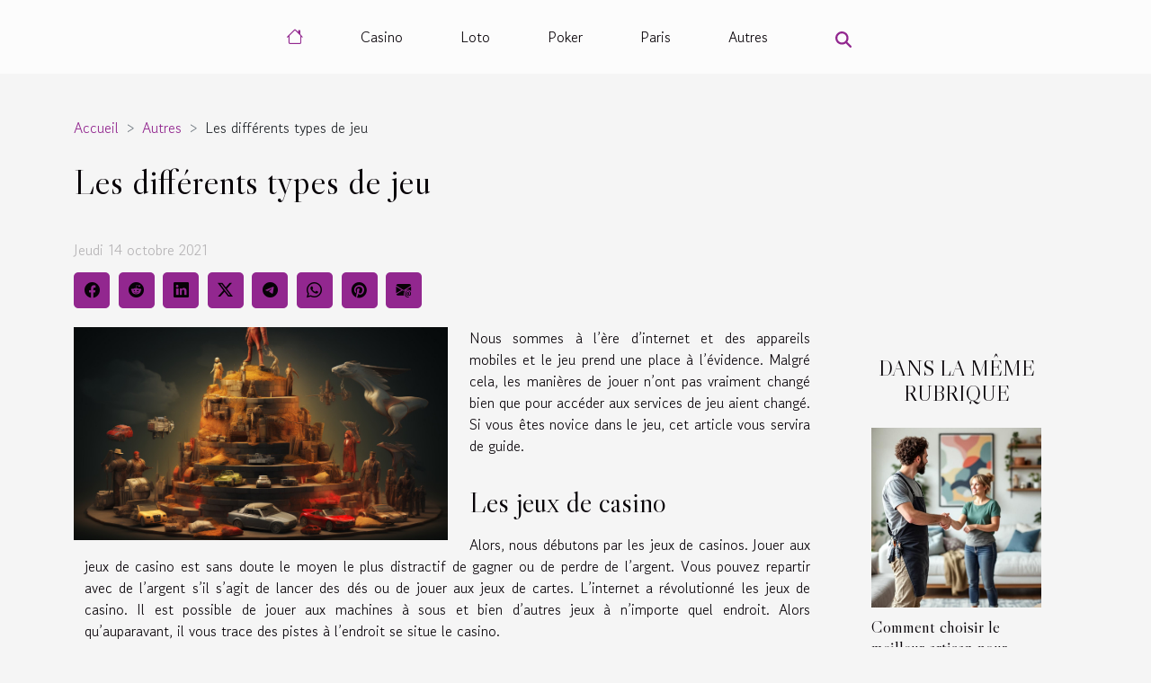

--- FILE ---
content_type: text/html; charset=UTF-8
request_url: https://www.100pour100gamers.com/les-differents-types-de-jeu/
body_size: 7310
content:
<!DOCTYPE html>
    <html lang="fr">
<head>
    <meta charset="utf-8">
    <meta name="viewport" content="width=device-width, initial-scale=1">
    <title>Les différents types de jeu</title>

<meta name="description" content="">

<meta name="robots" content="all" />
<link rel="icon" type="image/png" href="/favicon.png" />


    <link rel="stylesheet" href="/css/style2.css">
</head>
<body>
    <header>
    <div class="container-fluid d-flex justify-content-center">
        <nav class="navbar container navbar-expand-xl m-0 pt-3 pb-3">
            <div class="container-fluid">
                <button class="navbar-toggler" type="button" data-bs-toggle="collapse" data-bs-target="#navbarSupportedContent" aria-controls="navbarSupportedContent" aria-expanded="false" aria-label="Toggle navigation">
                    <svg xmlns="http://www.w3.org/2000/svg" fill="currentColor" class="bi bi-list" viewBox="0 0 16 16">
                        <path fill-rule="evenodd" d="M2.5 12a.5.5 0 0 1 .5-.5h10a.5.5 0 0 1 0 1H3a.5.5 0 0 1-.5-.5m0-4a.5.5 0 0 1 .5-.5h10a.5.5 0 0 1 0 1H3a.5.5 0 0 1-.5-.5m0-4a.5.5 0 0 1 .5-.5h10a.5.5 0 0 1 0 1H3a.5.5 0 0 1-.5-.5"></path>
                    </svg>
                </button>
                <div class="collapse navbar-collapse" id="navbarSupportedContent">
                    <ul class="navbar-nav">
                                    <li class="nav-item"><a href="/" class="nav-link"><i></i></a></li>
                                                    <li class="nav-item">
    <a href="/casino" class="nav-link">Casino</a>
    </li>
                                    <li class="nav-item">
    <a href="/loto" class="nav-link">Loto</a>
    </li>
                                    <li class="nav-item">
    <a href="/poker" class="nav-link">Poker</a>
    </li>
                                    <li class="nav-item">
    <a href="/paris" class="nav-link">Paris</a>
    </li>
                                    <li class="nav-item">
    <a href="/autres" class="nav-link">Autres</a>
    </li>
                            </ul>
                    <form class="d-flex" role="search" method="get" action="/search">
    <input type="search" class="form-control"  name="q" placeholder="Rechercher" aria-label="Rechercher"  pattern=".*\S.*" required>
    <button type="submit" class="btn">
        <svg xmlns="http://www.w3.org/2000/svg" width="18px" height="18px" fill="currentColor" viewBox="0 0 512 512">
                    <path d="M416 208c0 45.9-14.9 88.3-40 122.7L502.6 457.4c12.5 12.5 12.5 32.8 0 45.3s-32.8 12.5-45.3 0L330.7 376c-34.4 25.2-76.8 40-122.7 40C93.1 416 0 322.9 0 208S93.1 0 208 0S416 93.1 416 208zM208 352a144 144 0 1 0 0-288 144 144 0 1 0 0 288z"/>
                </svg>
    </button>
</form>
                </div>
            </div>
        </nav>
    </div>
</header>
<div class="container">
        <nav aria-label="breadcrumb"
               style="--bs-breadcrumb-divider: '&gt;';" >
            <ol class="breadcrumb">
                <li class="breadcrumb-item"><a href="/">Accueil</a></li>
                                    <li class="breadcrumb-item  active ">
                        <a href="/autres" title="Autres">Autres</a>                    </li>
                                <li class="breadcrumb-item">
                    Les différents types de jeu                </li>
            </ol>
        </nav>
    </div>
<div class="container-fluid">
    <main class="container sidebar-default mt-2">
        <div class="row">

                            <h1>
                    Les différents types de jeu                </h1>
            
            <fieldset><time datetime="2021-10-14 19:49:34">Jeudi 14 octobre 2021</time>                <ul>
                    <li><a href="https://www.facebook.com/sharer.php?u=https://www.100pour100gamers.com/les-differents-types-de-jeu" rel="nofollow" target="_blank"><i class="social-facebook"></i></a></li>
                    <li><a href="https://reddit.com/submit?url=https://www.100pour100gamers.com/les-differents-types-de-jeu&amp;title=Les différents types de jeu" rel="nofollow" target="_blank"><i class="social-reddit"></i></a></li>
                    <li><a href="https://www.linkedin.com/shareArticle?url=https://www.100pour100gamers.com/les-differents-types-de-jeu&amp;title=Les différents types de jeu" rel="nofollow" target="_blank"><i class="social-linkedin"></i></a></li>
                    <li><a href="https://twitter.com/share?url=https://www.100pour100gamers.com/les-differents-types-de-jeu&amp;text=Les différents types de jeu" rel="nofollow" target="_blank"><i class="social-twitter"></i></a></li>
                    <li><a href="https://t.me/share/url?url=https://www.100pour100gamers.com/les-differents-types-de-jeu&amp;text=Les différents types de jeu" rel="nofollow" target="_blank"><i class="social-telegram"></i></a></li>
                    <li><a href="https://api.whatsapp.com/send?text=Les différents types de jeu&amp;https://www.100pour100gamers.com/les-differents-types-de-jeu" rel="nofollow" target="_blank"><i class="social-whatsapp"></i></a></li>
                    <li><a href="https://pinterest.com/pin/create/bookmarklet/?media=/images/les-differents-types-de-jeu.jpeg&amp;url=https://www.100pour100gamers.com/les-differents-types-de-jeu&amp;is_video=0&amp;description=Les différents types de jeu" rel="nofollow" target="_blank"><i class="social-pinterest"></i></a></li>
                    <li><a href="mailto:?subject=Les différents types de jeu&amp;body=Les différents types de jeu: https://www.100pour100gamers.com/les-differents-types-de-jeu&quot;" rel="nofollow" target="_blank"><i class="social-mail"></i></a></li>
            </ul></fieldset>
            <div class="col-lg-9 order-1 order-lg-2 col-12 main">
                <img class="img-fluid" src="/images/les-differents-types-de-jeu.jpeg" alt="Les différents types de jeu">                                <article class="container main" ><div><p style="text-align: justify">Nous sommes à l’ère d’internet et des appareils mobiles et le jeu prend une place à l’évidence. Malgré cela, les manières de jouer n’ont pas vraiment changé bien que pour accéder aux services de jeu aient changé. Si vous êtes novice dans le jeu, cet article vous servira de guide.</p>
<h2 id="anchor_0" style="text-align: justify">Les jeux de casino</h2>
<p style="text-align: justify">Alors, nous débutons par les jeux de casinos. Jouer aux jeux de casino est sans doute le moyen le plus distractif de gagner ou de perdre de l’argent. Vous pouvez repartir avec de l’argent s’il s’agit de lancer des dés ou de jouer aux jeux de cartes. L’internet a révolutionné les jeux de casino. Il est possible de jouer aux machines à sous et bien d’autres jeux à n’importe quel endroit. Alors qu’auparavant, il vous trace des pistes à l’endroit se situe le casino.</p>
<p style="text-align: justify">La principale différence entre un casino en ligne et un casino terrestre se résume ici. Les casinos en ligne donnent presque chaque fois une multitude de jeux. Les mises minimales sont en général faible dans les casinos en ligne. Cela est lié à la baisse des frais d’exploitation. Les casinos en ligne donnent souvent des récompenses alors que les casinos terrestres laissent ces avantages aux gros joueurs. Enfin, de ces nombreux avantages les joueurs aiment avoir l’expérience du casino terrestre.</p>
<h2 id="anchor_1" style="text-align: justify">Les types de jeu</h2>
<p style="text-align: justify">Qu’il vous plaise de jouer dans un casino en ligne comme dans un casino physique, il faut connaître les différents jeux. À l’évidence se présentent les machines à sous. Elles sont à peu près les mêmes en ligne comme dans le monde réel. Elles ont pour but de créer certaines lignes de symboles qui correspondent pour recevoir des pris en argent. La machine à sous d’aujourd’hui est formidable.</p>
<p style="text-align: justify">Le Blackjack, un des jeux du casino implique quelques compétences. En effet, il y a des joueurs qui gagnent leur vie à plein temps grâce au blackjack en ligne.</p>
<p style="text-align: justify">Il est agréable de ne pas trop penser et de vous détendre simplement, la roulette est le jeu idéal. L’objectif est de faire lancer une balle sur un rouet et de parier sur la couleur, la ligne, le numéro ou le carré à l’endroit où la balle atterrira.</p><div></article>            </div>
            <aside class="col-lg-3 order-2 order-lg-2 col-12 aside-right">
                <div class="list-img-none">
                    <h2>Dans la même rubrique</h2>                            <section>
                    <figure><a href="/comment-choisir-le-meilleur-artisan-pour-votre-projet-de-renovation" title="Comment choisir le meilleur artisan pour votre projet de rénovation ?"><img class="img-fluid" src="/images/comment-choisir-le-meilleur-artisan-pour-votre-projet-de-renovation.jpeg" alt="Comment choisir le meilleur artisan pour votre projet de rénovation ?"></a></figure><figcaption>Comment choisir le meilleur artisan pour votre projet de rénovation ?</figcaption>                    <div>
                                                <h3><a href="/comment-choisir-le-meilleur-artisan-pour-votre-projet-de-renovation" title="Comment choisir le meilleur artisan pour votre projet de rénovation ?">Comment choisir le meilleur artisan pour votre projet de rénovation ?</a></h3>                    </div>
                </section>
                            <section>
                    <figure><a href="/les-strategies-pour-maximiser-vos-gains-aux-machines-a-sous" title="Les stratégies pour maximiser vos gains aux machines à sous"><img class="img-fluid" src="/images/les-strategies-pour-maximiser-vos-gains-aux-machines-a-sous.jpeg" alt="Les stratégies pour maximiser vos gains aux machines à sous"></a></figure><figcaption>Les stratégies pour maximiser vos gains aux machines à sous</figcaption>                    <div>
                                                <h3><a href="/les-strategies-pour-maximiser-vos-gains-aux-machines-a-sous" title="Les stratégies pour maximiser vos gains aux machines à sous">Les stratégies pour maximiser vos gains aux machines à sous</a></h3>                    </div>
                </section>
                            <section>
                    <figure><a href="/comment-la-blockchain-transforme-les-actifs-dans-lindustrie-du-jeu-video" title="Comment la blockchain transforme les actifs dans l&#039;industrie du jeu vidéo"><img class="img-fluid" src="/images/comment-la-blockchain-transforme-les-actifs-dans-lindustrie-du-jeu-video.jpg" alt="Comment la blockchain transforme les actifs dans l&#039;industrie du jeu vidéo"></a></figure><figcaption>Comment la blockchain transforme les actifs dans l'industrie du jeu vidéo</figcaption>                    <div>
                                                <h3><a href="/comment-la-blockchain-transforme-les-actifs-dans-lindustrie-du-jeu-video" title="Comment la blockchain transforme les actifs dans l&#039;industrie du jeu vidéo">Comment la blockchain transforme les actifs dans l'industrie du jeu vidéo</a></h3>                    </div>
                </section>
                            <section>
                    <figure><a href="/exploration-des-tendances-actuelles-de-la-mode-feminine-en-ligne" title="Exploration des tendances actuelles de la mode féminine en ligne"><img class="img-fluid" src="/images/exploration-des-tendances-actuelles-de-la-mode-feminine-en-ligne.jpg" alt="Exploration des tendances actuelles de la mode féminine en ligne"></a></figure><figcaption>Exploration des tendances actuelles de la mode féminine en ligne</figcaption>                    <div>
                                                <h3><a href="/exploration-des-tendances-actuelles-de-la-mode-feminine-en-ligne" title="Exploration des tendances actuelles de la mode féminine en ligne">Exploration des tendances actuelles de la mode féminine en ligne</a></h3>                    </div>
                </section>
                                    </div>
            </aside>
        </div>
        <section class="newest-list">
        <div class="container">
                        <h2>Articles similaires</h2>
            <div class="row">
                                    <div class="col-12 col-md-4">
                        <figure><a href="/comment-choisir-le-meilleur-artisan-pour-votre-projet-de-renovation" title="Comment choisir le meilleur artisan pour votre projet de rénovation ?"><img class="img-fluid" src="/images/comment-choisir-le-meilleur-artisan-pour-votre-projet-de-renovation.jpeg" alt="Comment choisir le meilleur artisan pour votre projet de rénovation ?"></a></figure><figcaption>Comment choisir le meilleur artisan pour votre projet de rénovation ?</figcaption>                        <div>
                                                    </div>
                        <h4><a href="/comment-choisir-le-meilleur-artisan-pour-votre-projet-de-renovation" title="Comment choisir le meilleur artisan pour votre projet de rénovation ?">Comment choisir le meilleur artisan pour votre projet de rénovation ?</a></h4>                        <time datetime="2025-12-29 16:54:07">Lundi 29 décembre 2025</time>                        <div>
Réussir une rénovation dépend avant tout du choix de l’artisan qui prendra en main votre projet....</div>                    </div>
                                    <div class="col-12 col-md-4">
                        <figure><a href="/les-strategies-pour-maximiser-vos-gains-aux-machines-a-sous" title="Les stratégies pour maximiser vos gains aux machines à sous"><img class="img-fluid" src="/images/les-strategies-pour-maximiser-vos-gains-aux-machines-a-sous.jpeg" alt="Les stratégies pour maximiser vos gains aux machines à sous"></a></figure><figcaption>Les stratégies pour maximiser vos gains aux machines à sous</figcaption>                        <div>
                                                    </div>
                        <h4><a href="/les-strategies-pour-maximiser-vos-gains-aux-machines-a-sous" title="Les stratégies pour maximiser vos gains aux machines à sous">Les stratégies pour maximiser vos gains aux machines à sous</a></h4>                        <time datetime="2025-04-30 12:06:08">Mercredi 30 avril 2025</time>                        <div>
Plongez dans l'univers palpitant des machines à sous, où chaque rotation peut être synonyme de...</div>                    </div>
                                    <div class="col-12 col-md-4">
                        <figure><a href="/comment-la-blockchain-transforme-les-actifs-dans-lindustrie-du-jeu-video" title="Comment la blockchain transforme les actifs dans l&#039;industrie du jeu vidéo"><img class="img-fluid" src="/images/comment-la-blockchain-transforme-les-actifs-dans-lindustrie-du-jeu-video.jpg" alt="Comment la blockchain transforme les actifs dans l&#039;industrie du jeu vidéo"></a></figure><figcaption>Comment la blockchain transforme les actifs dans l'industrie du jeu vidéo</figcaption>                        <div>
                                                    </div>
                        <h4><a href="/comment-la-blockchain-transforme-les-actifs-dans-lindustrie-du-jeu-video" title="Comment la blockchain transforme les actifs dans l&#039;industrie du jeu vidéo">Comment la blockchain transforme les actifs dans l'industrie du jeu vidéo</a></h4>                        <time datetime="2025-04-09 02:38:05">Mercredi 9 avril 2025</time>                        <div>
La blockchain est souvent évoquée pour sa capacité à révolutionner de nombreux secteurs, mais son...</div>                    </div>
                                    <div class="col-12 col-md-4">
                        <figure><a href="/exploration-des-tendances-actuelles-de-la-mode-feminine-en-ligne" title="Exploration des tendances actuelles de la mode féminine en ligne"><img class="img-fluid" src="/images/exploration-des-tendances-actuelles-de-la-mode-feminine-en-ligne.jpg" alt="Exploration des tendances actuelles de la mode féminine en ligne"></a></figure><figcaption>Exploration des tendances actuelles de la mode féminine en ligne</figcaption>                        <div>
                                                    </div>
                        <h4><a href="/exploration-des-tendances-actuelles-de-la-mode-feminine-en-ligne" title="Exploration des tendances actuelles de la mode féminine en ligne">Exploration des tendances actuelles de la mode féminine en ligne</a></h4>                        <time datetime="2025-04-08 21:22:04">Mardi 8 avril 2025</time>                        <div>
La mode féminine en ligne est un univers en perpétuelle évolution, façonné par l'innovation et...</div>                    </div>
                                    <div class="col-12 col-md-4">
                        <figure><a href="/explorer-les-tendances-des-plateformes-de-jeux-en-ligne-en-2025" title="Explorer les tendances des plateformes de jeux en ligne en 2025"><img class="img-fluid" src="/images/explorer-les-tendances-des-plateformes-de-jeux-en-ligne-en-2025.jpg" alt="Explorer les tendances des plateformes de jeux en ligne en 2025"></a></figure><figcaption>Explorer les tendances des plateformes de jeux en ligne en 2025</figcaption>                        <div>
                                                    </div>
                        <h4><a href="/explorer-les-tendances-des-plateformes-de-jeux-en-ligne-en-2025" title="Explorer les tendances des plateformes de jeux en ligne en 2025">Explorer les tendances des plateformes de jeux en ligne en 2025</a></h4>                        <time datetime="2025-02-10 02:43:23">Lundi 10 février 2025</time>                        <div>
La sphère des jeux en ligne est en constante évolution, et anticiper ses mutations est devenu le...</div>                    </div>
                                    <div class="col-12 col-md-4">
                        <figure><a href="/strategies-pour-un-jeu-responsable-dans-un-cadre-ecologique" title="Stratégies pour un jeu responsable dans un cadre écologique"><img class="img-fluid" src="/images/strategies-pour-un-jeu-responsable-dans-un-cadre-ecologique.jpeg" alt="Stratégies pour un jeu responsable dans un cadre écologique"></a></figure><figcaption>Stratégies pour un jeu responsable dans un cadre écologique</figcaption>                        <div>
                                                    </div>
                        <h4><a href="/strategies-pour-un-jeu-responsable-dans-un-cadre-ecologique" title="Stratégies pour un jeu responsable dans un cadre écologique">Stratégies pour un jeu responsable dans un cadre écologique</a></h4>                        <time datetime="2025-01-08 03:07:02">Mercredi 8 janvier 2025</time>                        <div>
Le jeu responsable s'inscrit désormais dans une démarche globale de durabilité, où l'écologie...</div>                    </div>
                                    <div class="col-12 col-md-4">
                        <figure><a href="/les-strategies-gagnantes-au-yams-pour-dominer-vos-adversaires-en-ligne" title="Les stratégies gagnantes au Yams pour dominer vos adversaires en ligne"><img class="img-fluid" src="/images/les-strategies-gagnantes-au-yams-pour-dominer-vos-adversaires-en-ligne.jpg" alt="Les stratégies gagnantes au Yams pour dominer vos adversaires en ligne"></a></figure><figcaption>Les stratégies gagnantes au Yams pour dominer vos adversaires en ligne</figcaption>                        <div>
                                                    </div>
                        <h4><a href="/les-strategies-gagnantes-au-yams-pour-dominer-vos-adversaires-en-ligne" title="Les stratégies gagnantes au Yams pour dominer vos adversaires en ligne">Les stratégies gagnantes au Yams pour dominer vos adversaires en ligne</a></h4>                        <time datetime="2024-04-11 01:32:04">Jeudi 11 avril 2024</time>                        <div>
Le Yams, jeu de dés classique et indémodable, suscite l'engouement des passionnés de stratégie et...</div>                    </div>
                                    <div class="col-12 col-md-4">
                        <figure><a href="/comprendre-les-bonus-sportifs-un-guide-detaille" title="Comprendre les bonus sportifs : Un guide détaillé"><img class="img-fluid" src="/images/comprendre-les-bonus-sportifs-un-guide-detaille.jpeg" alt="Comprendre les bonus sportifs : Un guide détaillé"></a></figure><figcaption>Comprendre les bonus sportifs : Un guide détaillé</figcaption>                        <div>
                                                    </div>
                        <h4><a href="/comprendre-les-bonus-sportifs-un-guide-detaille" title="Comprendre les bonus sportifs : Un guide détaillé">Comprendre les bonus sportifs : Un guide détaillé</a></h4>                        <time datetime="2023-09-14 03:57:26">Jeudi 14 septembre 2023</time>                        <div>
Dans le monde des paris sportifs, les bonus sont un élément clé qui peut aider à améliorer vos...</div>                    </div>
                                    <div class="col-12 col-md-4">
                        <figure><a href="/a-la-decouverte-de-melbet-le-bookmaker-francais" title="À la découverte de Melbet : le Bookmaker français"><img class="img-fluid" src="/images/a-la-decouverte-de-melbet-le-bookmaker-francais.jpeg" alt="À la découverte de Melbet : le Bookmaker français"></a></figure><figcaption>À la découverte de Melbet : le Bookmaker français</figcaption>                        <div>
                                                    </div>
                        <h4><a href="/a-la-decouverte-de-melbet-le-bookmaker-francais" title="À la découverte de Melbet : le Bookmaker français">À la découverte de Melbet : le Bookmaker français</a></h4>                        <time datetime="2023-06-15 11:54:02">Jeudi 15 juin 2023</time>                        <div>Les activités sportives constituent un véritable programme de divertissement qui attire de plus en...</div>                    </div>
                                    <div class="col-12 col-md-4">
                        <figure><a href="/casino-en-ligne-quels-sont-les-differents-types-de-bonus-dans-les-jeux" title="Casino en ligne : quels sont les différents types de bonus dans les jeux ?"><img class="img-fluid" src="/images/casino-en-ligne-quels-sont-les-differents-types-de-bonus-dans-les-jeux.jpg" alt="Casino en ligne : quels sont les différents types de bonus dans les jeux ?"></a></figure><figcaption>Casino en ligne : quels sont les différents types de bonus dans les jeux ?</figcaption>                        <div>
                                                    </div>
                        <h4><a href="/casino-en-ligne-quels-sont-les-differents-types-de-bonus-dans-les-jeux" title="Casino en ligne : quels sont les différents types de bonus dans les jeux ?">Casino en ligne : quels sont les différents types de bonus dans les jeux ?</a></h4>                        <time datetime="2023-06-15 03:20:02">Jeudi 15 juin 2023</time>                        <div>La popularité des jeux de casino en ligne n’est plus à démontrer. Et l’un des avantages des jeux...</div>                    </div>
                                    <div class="col-12 col-md-4">
                        <figure><a href="/conseils-sur-les-pronos-tennis-pourquoi-devez-utiliser-une-application-de-meilleurs-pronostiques" title="Conseils sur les pronos tennis : Pourquoi devez utiliser une application de meilleurs pronostiques ?"><img class="img-fluid" src="/images/conseils-sur-les-pronos-tennis-pourquoi-devez-utiliser-une-application-de-meilleurs-pronostiques.jpg" alt="Conseils sur les pronos tennis : Pourquoi devez utiliser une application de meilleurs pronostiques ?"></a></figure><figcaption>Conseils sur les pronos tennis : Pourquoi devez utiliser une application de meilleurs pronostiques ?</figcaption>                        <div>
                                                    </div>
                        <h4><a href="/conseils-sur-les-pronos-tennis-pourquoi-devez-utiliser-une-application-de-meilleurs-pronostiques" title="Conseils sur les pronos tennis : Pourquoi devez utiliser une application de meilleurs pronostiques ?">Conseils sur les pronos tennis : Pourquoi devez utiliser une application de meilleurs pronostiques ?</a></h4>                        <time datetime="2023-06-07 04:10:01">Mercredi 7 juin 2023</time>                        <div>Les jeux de tennis gagnent de plus en plus d’adeptes, car le jeu de tennis reste pour eux une...</div>                    </div>
                                    <div class="col-12 col-md-4">
                        <figure><a href="/tout-savoir-du-space-fortuna-casino" title="Tout savoir du Space Fortuna casino"><img class="img-fluid" src="/images/tout-savoir-du-space-fortuna-casino.jpeg" alt="Tout savoir du Space Fortuna casino"></a></figure><figcaption>Tout savoir du Space Fortuna casino</figcaption>                        <div>
                                                    </div>
                        <h4><a href="/tout-savoir-du-space-fortuna-casino" title="Tout savoir du Space Fortuna casino">Tout savoir du Space Fortuna casino</a></h4>                        <time datetime="2023-04-19 05:50:02">Mercredi 19 avril 2023</time>                        <div>Vous aimez participer aux jeux d’argent ? Les casinos en ligne font partie des nombreuses options...</div>                    </div>
                                    <div class="col-12 col-md-4">
                        <figure><a href="/la-roulette-en-ligne-tout-ce-que-vous-devez-savoir-avant-de-jouer" title="La roulette en ligne : tout ce que vous devez savoir avant de jouer"><img class="img-fluid" src="/images/la-roulette-en-ligne-tout-ce-que-vous-devez-savoir-avant-de-jouer.jpg" alt="La roulette en ligne : tout ce que vous devez savoir avant de jouer"></a></figure><figcaption>La roulette en ligne : tout ce que vous devez savoir avant de jouer</figcaption>                        <div>
                                                    </div>
                        <h4><a href="/la-roulette-en-ligne-tout-ce-que-vous-devez-savoir-avant-de-jouer" title="La roulette en ligne : tout ce que vous devez savoir avant de jouer">La roulette en ligne : tout ce que vous devez savoir avant de jouer</a></h4>                        <time datetime="2023-04-17 02:06:02">Lundi 17 avril 2023</time>                        <div>La roulette est un jeu de casino captivant qui a traversé les siècles. Grâce à la popularité des...</div>                    </div>
                                    <div class="col-12 col-md-4">
                        <figure><a href="/quelques-jeux-interessants-dans-un-casino-en-ligne" title="Quelques jeux intéressants dans un casino en ligne"><img class="img-fluid" src="/images/quelques-jeux-interessants-dans-un-casino-en-ligne.jpeg" alt="Quelques jeux intéressants dans un casino en ligne"></a></figure><figcaption>Quelques jeux intéressants dans un casino en ligne</figcaption>                        <div>
                                                    </div>
                        <h4><a href="/quelques-jeux-interessants-dans-un-casino-en-ligne" title="Quelques jeux intéressants dans un casino en ligne">Quelques jeux intéressants dans un casino en ligne</a></h4>                        <time datetime="2023-04-14 04:58:04">Vendredi 14 avril 2023</time>                        <div>Les casinos en ligne sont de plus en plus populaires auprès des amateurs de jeux d'argent et de...</div>                    </div>
                                    <div class="col-12 col-md-4">
                        <figure><a href="/quels-sont-les-avantages-et-les-inconvenients-des-jeux-de-casino-en-2023" title="Quels sont les avantages et les inconvénients des jeux de casino en 2023 ?"><img class="img-fluid" src="/images/quels-sont-les-avantages-et-les-inconvenients-des-jeux-de-casino-en-2023.jpeg" alt="Quels sont les avantages et les inconvénients des jeux de casino en 2023 ?"></a></figure><figcaption>Quels sont les avantages et les inconvénients des jeux de casino en 2023 ?</figcaption>                        <div>
                                                    </div>
                        <h4><a href="/quels-sont-les-avantages-et-les-inconvenients-des-jeux-de-casino-en-2023" title="Quels sont les avantages et les inconvénients des jeux de casino en 2023 ?">Quels sont les avantages et les inconvénients des jeux de casino en 2023 ?</a></h4>                        <time datetime="2023-04-09 13:18:01">Dimanche 9 avril 2023</time>                        <div>Les jeux de casino gagnent en popularité depuis des décennies et offrent aux joueurs une...</div>                    </div>
                                    <div class="col-12 col-md-4">
                        <figure><a href="/pourquoi-et-comment-jouer-au-rami" title="Pourquoi et comment jouer au rami ?"><img class="img-fluid" src="/images/pourquoi-et-comment-jouer-au-rami.jpg" alt="Pourquoi et comment jouer au rami ?"></a></figure><figcaption>Pourquoi et comment jouer au rami ?</figcaption>                        <div>
                                                    </div>
                        <h4><a href="/pourquoi-et-comment-jouer-au-rami" title="Pourquoi et comment jouer au rami ?">Pourquoi et comment jouer au rami ?</a></h4>                        <time datetime="2023-03-25 16:18:02">Samedi 25 mars 2023</time>                        <div>Le jeu de rami est un jeu qui se joue par de nombreuses personnes aujourd’hui. Cependant, d’autres...</div>                    </div>
                                    <div class="col-12 col-md-4">
                        <figure><a href="/quel-look-pour-aller-au-casino" title="Quel look pour aller au casino?"><img class="img-fluid" src="/images/quel-look-pour-aller-au-casino.jpg" alt="Quel look pour aller au casino?"></a></figure><figcaption>Quel look pour aller au casino?</figcaption>                        <div>
                                                    </div>
                        <h4><a href="/quel-look-pour-aller-au-casino" title="Quel look pour aller au casino?">Quel look pour aller au casino?</a></h4>                        <time datetime="2023-02-19 07:12:02">Dimanche 19 février 2023</time>                        <div>Quel habillement pour aller au casino ?
Vous désirez vous rendre dans un casino pour vous divertir ...</div>                    </div>
                                    <div class="col-12 col-md-4">
                        <figure><a href="/des-types-de-casinos-en-ligne-pour-une-meilleure-experience" title="Des types de casinos en ligne pour une meilleure expérience"><img class="img-fluid" src="/images/des-types-de-casinos-en-ligne-pour-une-meilleure-experience.jpg" alt="Des types de casinos en ligne pour une meilleure expérience"></a></figure><figcaption>Des types de casinos en ligne pour une meilleure expérience</figcaption>                        <div>
                                                    </div>
                        <h4><a href="/des-types-de-casinos-en-ligne-pour-une-meilleure-experience" title="Des types de casinos en ligne pour une meilleure expérience">Des types de casinos en ligne pour une meilleure expérience</a></h4>                        <time datetime="2023-01-30 10:02:02">Lundi 30 janvier 2023</time>                        <div>Si vous êtes passionné par les jeux d’argent, la technologie vous offre de nos jours l’opportunité...</div>                    </div>
                                    <div class="col-12 col-md-4">
                        <figure><a href="/quelques-astuces-pour-reconnaitre-un-casino-en-ligne-fiable" title="Quelques astuces pour reconnaître un casino en ligne fiable"><img class="img-fluid" src="/images/quelques-astuces-pour-reconnaitre-un-casino-en-ligne-fiable.jpeg" alt="Quelques astuces pour reconnaître un casino en ligne fiable"></a></figure><figcaption>Quelques astuces pour reconnaître un casino en ligne fiable</figcaption>                        <div>
                                                    </div>
                        <h4><a href="/quelques-astuces-pour-reconnaitre-un-casino-en-ligne-fiable" title="Quelques astuces pour reconnaître un casino en ligne fiable">Quelques astuces pour reconnaître un casino en ligne fiable</a></h4>                        <time datetime="2023-01-19 19:18:02">Jeudi 19 janvier 2023</time>                        <div>Vous désirez jouer au casino pour vous divertir pendant vos moments de détente mais, vous ne savez...</div>                    </div>
                                    <div class="col-12 col-md-4">
                        <figure><a href="/quelques-astuces-daugmenter-ces-chances-de-gagner-au-casino" title="Quelques astuces d&#039;augmenter ces chances de gagner au casino"><img class="img-fluid" src="/images/quelques-astuces-daugmenter-ces-chances-de-gagner-au-casino.jpg" alt="Quelques astuces d&#039;augmenter ces chances de gagner au casino"></a></figure><figcaption>Quelques astuces d'augmenter ces chances de gagner au casino</figcaption>                        <div>
                                                    </div>
                        <h4><a href="/quelques-astuces-daugmenter-ces-chances-de-gagner-au-casino" title="Quelques astuces d&#039;augmenter ces chances de gagner au casino">Quelques astuces d'augmenter ces chances de gagner au casino</a></h4>                        <time datetime="2023-01-06 01:12:02">Vendredi 6 janvier 2023</time>                        <div>Le casino est un jeux d'argent assez reconnue de nos jours. Il existe sous la forme traditionnelle...</div>                    </div>
                                    <div class="col-12 col-md-4">
                        <figure><a href="/quelques-strategies-dexperts-pour-gagner-a-la-roulette-au-casino-en-ligne-propose-au-quebec" title="Quelques stratégies d’experts, pour gagner à la roulette,  au casino en ligne proposé au Québec."><img class="img-fluid" src="/images/quelques-strategies-dexperts-pour-gagner-a-la-roulette-au-casino-en-ligne-propose-au-quebec.jpeg" alt="Quelques stratégies d’experts, pour gagner à la roulette,  au casino en ligne proposé au Québec."></a></figure><figcaption>Quelques stratégies d’experts, pour gagner à la roulette,  au casino en ligne proposé au Québec.</figcaption>                        <div>
                                                    </div>
                        <h4><a href="/quelques-strategies-dexperts-pour-gagner-a-la-roulette-au-casino-en-ligne-propose-au-quebec" title="Quelques stratégies d’experts, pour gagner à la roulette,  au casino en ligne proposé au Québec.">Quelques stratégies d’experts, pour gagner à la roulette,  au casino en ligne proposé au Québec.</a></h4>                        <time datetime="2022-12-06 17:46:02">Mardi 6 décembre 2022</time>                        <div>Bien que la roulette soit essentiellement un jeu de hasard, il existe de nombreuses stratégies que...</div>                    </div>
                                    <div class="col-12 col-md-4">
                        <figure><a href="/les-raisons-de-jouer-au-poker-en-ligne" title="Les raisons de jouer au poker en ligne"><img class="img-fluid" src="/images/les-raisons-de-jouer-au-poker-en-ligne.jpg" alt="Les raisons de jouer au poker en ligne"></a></figure><figcaption>Les raisons de jouer au poker en ligne</figcaption>                        <div>
                                                    </div>
                        <h4><a href="/les-raisons-de-jouer-au-poker-en-ligne" title="Les raisons de jouer au poker en ligne">Les raisons de jouer au poker en ligne</a></h4>                        <time datetime="2022-11-11 09:38:02">Vendredi 11 novembre 2022</time>                        <div>Apprécié par la plupart des amateurs de jeux de hasard, le poker en ligne est de plus en plus...</div>                    </div>
                                    <div class="col-12 col-md-4">
                        <figure><a href="/1xbet-quoffre-ce-site-de-paris" title="1xbet : qu’offre ce site de paris ?"><img class="img-fluid" src="/images/1xbet-quoffre-ce-site-de-paris.jpeg" alt="1xbet : qu’offre ce site de paris ?"></a></figure><figcaption>1xbet : qu’offre ce site de paris ?</figcaption>                        <div>
                                                    </div>
                        <h4><a href="/1xbet-quoffre-ce-site-de-paris" title="1xbet : qu’offre ce site de paris ?">1xbet : qu’offre ce site de paris ?</a></h4>                        <time datetime="2022-11-03 20:42:01">Jeudi 3 novembre 2022</time>                        <div>1xbet opère légalement en ligne en France depuis plus de cinq ans, bien qu'il soit également...</div>                    </div>
                                    <div class="col-12 col-md-4">
                        <figure><a href="/comment-reussir-efficacement-les-paris-sportifs" title="Comment réussir efficacement les paris sportifs?"><img class="img-fluid" src="/images/comment-reussir-efficacement-les-paris-sportifs.jpeg" alt="Comment réussir efficacement les paris sportifs?"></a></figure><figcaption>Comment réussir efficacement les paris sportifs?</figcaption>                        <div>
                                                    </div>
                        <h4><a href="/comment-reussir-efficacement-les-paris-sportifs" title="Comment réussir efficacement les paris sportifs?">Comment réussir efficacement les paris sportifs?</a></h4>                        <time datetime="2022-07-26 09:47:49">Mardi 26 juillet 2022</time>                        <div>De nos jours, le domaine sportif prend une dimension autre que celle qu’elle a toujours été....</div>                    </div>
                                    <div class="col-12 col-md-4">
                        <figure><a href="/quels-sont-les-criteres-indispensables-pour-choisir-le-meilleur-bookmaker" title="Quels sont les critères indispensables pour choisir le meilleur bookmaker ?"><img class="img-fluid" src="/images/quels-sont-les-criteres-indispensables-pour-choisir-le-meilleur-bookmaker.jpeg" alt="Quels sont les critères indispensables pour choisir le meilleur bookmaker ?"></a></figure><figcaption>Quels sont les critères indispensables pour choisir le meilleur bookmaker ?</figcaption>                        <div>
                                                    </div>
                        <h4><a href="/quels-sont-les-criteres-indispensables-pour-choisir-le-meilleur-bookmaker" title="Quels sont les critères indispensables pour choisir le meilleur bookmaker ?">Quels sont les critères indispensables pour choisir le meilleur bookmaker ?</a></h4>                        <time datetime="2022-05-23 22:01:10">Lundi 23 mai 2022</time>                        <div>Avant de commencer à parier en ligne et d'espérer gagner, il est sage de prendre le temps de se...</div>                    </div>
                            </div>
        </div>
    </section>
                        </main>
</div>
<footer>
    <div class="container-fluid">
        <div class="container">
            <div class="row default-search">
                <div class="col-12 col-lg-4">
                    <form class="d-flex" role="search" method="get" action="/search">
    <input type="search" class="form-control"  name="q" placeholder="Rechercher" aria-label="Rechercher"  pattern=".*\S.*" required>
    <button type="submit" class="btn">
        <svg xmlns="http://www.w3.org/2000/svg" width="18px" height="18px" fill="currentColor" viewBox="0 0 512 512">
                    <path d="M416 208c0 45.9-14.9 88.3-40 122.7L502.6 457.4c12.5 12.5 12.5 32.8 0 45.3s-32.8 12.5-45.3 0L330.7 376c-34.4 25.2-76.8 40-122.7 40C93.1 416 0 322.9 0 208S93.1 0 208 0S416 93.1 416 208zM208 352a144 144 0 1 0 0-288 144 144 0 1 0 0 288z"/>
                </svg>
    </button>
</form>
                </div>
                <div class="col-12 col-lg-4">
                    <section>
            <div>
                <h3><a href="/casino" title="Casino">Casino</a></h3>                            </div>
        </section>
            <section>
            <div>
                <h3><a href="/loto" title="Loto">Loto</a></h3>                            </div>
        </section>
            <section>
            <div>
                <h3><a href="/poker" title="Poker">Poker</a></h3>                            </div>
        </section>
            <section>
            <div>
                <h3><a href="/paris" title="Paris">Paris</a></h3>                            </div>
        </section>
            <section>
            <div>
                <h3><a href="/autres" title="Autres">Autres</a></h3>                            </div>
        </section>
                        </div>
                <div class="col-12 col-lg-4">
                    Fièrement propulsé par WordPress
                                    </div>
            </div>
        </div>
    </div>
</footer>
    <script src="https://cdn.jsdelivr.net/npm/bootstrap@5.0.2/dist/js/bootstrap.bundle.min.js" integrity="sha384-MrcW6ZMFYlzcLA8Nl+NtUVF0sA7MsXsP1UyJoMp4YLEuNSfAP+JcXn/tWtIaxVXM" crossorigin="anonymous"></script>
    </body>
</html>
